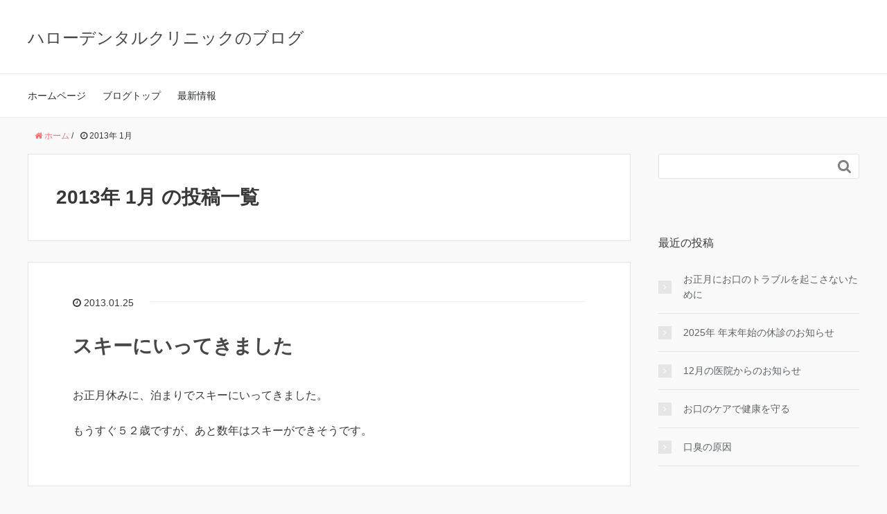

--- FILE ---
content_type: text/html; charset=UTF-8
request_url: http://hello8686.com/blog/2013/01/
body_size: 9071
content:
<!DOCTYPE HTML>
<html lang="ja">
<head prefix="og: http://ogp.me/ns# fb: http://ogp.me/ns/fb# article: http://ogp.me/ns/article#">
	<meta charset="UTF-8">
	<title>2013年 1月 の投稿一覧</title>
	<meta name="viewport" content="width=device-width,initial-scale=1.0">
	<!--[if lt IE 9]>
    <script src="http://html5shiv.googlecode.com/svn/trunk/html5.js"></script>
  <![endif]-->

<meta name='robots' content='max-image-preview:large' />
<meta name="keywords" content="" />
<meta name="description" content="お正月休みに、泊まりでスキーにいってきました。 もうすぐ５２歳ですが、あと数年はスキーができそうです。" />
<meta name="robots" content="index" />
<meta property="og:title" content="スキーにいってきました" />
<meta property="og:type" content="article" />
<meta property="og:description" content="お正月休みに、泊まりでスキーにいってきました。 もうすぐ５２歳ですが、あと数年はスキーができそうです。" />
<meta property="og:url" content="https://hello8686.com/blog/2013/01/25/%e3%82%b9%e3%82%ad%e3%83%bc%e3%81%ab%e3%81%84%e3%81%a3%e3%81%a6%e3%81%8d%e3%81%be%e3%81%97%e3%81%9f/" />
<meta property="og:image" content="" />
<meta property="og:locale" content="ja_JP" />
<meta property="og:site_name" content="ハローデンタルクリニックのブログ" />
<link href="https://plus.google.com/" rel="publisher" />
<script type="text/javascript">
/* <![CDATA[ */
window._wpemojiSettings = {"baseUrl":"https:\/\/s.w.org\/images\/core\/emoji\/15.0.3\/72x72\/","ext":".png","svgUrl":"https:\/\/s.w.org\/images\/core\/emoji\/15.0.3\/svg\/","svgExt":".svg","source":{"concatemoji":"http:\/\/hello8686.com\/blog\/wp-includes\/js\/wp-emoji-release.min.js?ver=6.5.7"}};
/*! This file is auto-generated */
!function(i,n){var o,s,e;function c(e){try{var t={supportTests:e,timestamp:(new Date).valueOf()};sessionStorage.setItem(o,JSON.stringify(t))}catch(e){}}function p(e,t,n){e.clearRect(0,0,e.canvas.width,e.canvas.height),e.fillText(t,0,0);var t=new Uint32Array(e.getImageData(0,0,e.canvas.width,e.canvas.height).data),r=(e.clearRect(0,0,e.canvas.width,e.canvas.height),e.fillText(n,0,0),new Uint32Array(e.getImageData(0,0,e.canvas.width,e.canvas.height).data));return t.every(function(e,t){return e===r[t]})}function u(e,t,n){switch(t){case"flag":return n(e,"\ud83c\udff3\ufe0f\u200d\u26a7\ufe0f","\ud83c\udff3\ufe0f\u200b\u26a7\ufe0f")?!1:!n(e,"\ud83c\uddfa\ud83c\uddf3","\ud83c\uddfa\u200b\ud83c\uddf3")&&!n(e,"\ud83c\udff4\udb40\udc67\udb40\udc62\udb40\udc65\udb40\udc6e\udb40\udc67\udb40\udc7f","\ud83c\udff4\u200b\udb40\udc67\u200b\udb40\udc62\u200b\udb40\udc65\u200b\udb40\udc6e\u200b\udb40\udc67\u200b\udb40\udc7f");case"emoji":return!n(e,"\ud83d\udc26\u200d\u2b1b","\ud83d\udc26\u200b\u2b1b")}return!1}function f(e,t,n){var r="undefined"!=typeof WorkerGlobalScope&&self instanceof WorkerGlobalScope?new OffscreenCanvas(300,150):i.createElement("canvas"),a=r.getContext("2d",{willReadFrequently:!0}),o=(a.textBaseline="top",a.font="600 32px Arial",{});return e.forEach(function(e){o[e]=t(a,e,n)}),o}function t(e){var t=i.createElement("script");t.src=e,t.defer=!0,i.head.appendChild(t)}"undefined"!=typeof Promise&&(o="wpEmojiSettingsSupports",s=["flag","emoji"],n.supports={everything:!0,everythingExceptFlag:!0},e=new Promise(function(e){i.addEventListener("DOMContentLoaded",e,{once:!0})}),new Promise(function(t){var n=function(){try{var e=JSON.parse(sessionStorage.getItem(o));if("object"==typeof e&&"number"==typeof e.timestamp&&(new Date).valueOf()<e.timestamp+604800&&"object"==typeof e.supportTests)return e.supportTests}catch(e){}return null}();if(!n){if("undefined"!=typeof Worker&&"undefined"!=typeof OffscreenCanvas&&"undefined"!=typeof URL&&URL.createObjectURL&&"undefined"!=typeof Blob)try{var e="postMessage("+f.toString()+"("+[JSON.stringify(s),u.toString(),p.toString()].join(",")+"));",r=new Blob([e],{type:"text/javascript"}),a=new Worker(URL.createObjectURL(r),{name:"wpTestEmojiSupports"});return void(a.onmessage=function(e){c(n=e.data),a.terminate(),t(n)})}catch(e){}c(n=f(s,u,p))}t(n)}).then(function(e){for(var t in e)n.supports[t]=e[t],n.supports.everything=n.supports.everything&&n.supports[t],"flag"!==t&&(n.supports.everythingExceptFlag=n.supports.everythingExceptFlag&&n.supports[t]);n.supports.everythingExceptFlag=n.supports.everythingExceptFlag&&!n.supports.flag,n.DOMReady=!1,n.readyCallback=function(){n.DOMReady=!0}}).then(function(){return e}).then(function(){var e;n.supports.everything||(n.readyCallback(),(e=n.source||{}).concatemoji?t(e.concatemoji):e.wpemoji&&e.twemoji&&(t(e.twemoji),t(e.wpemoji)))}))}((window,document),window._wpemojiSettings);
/* ]]> */
</script>
<link rel='stylesheet' id='base-css-css' href='http://hello8686.com/blog/wp-content/themes/xeory_base/base.css?ver=6.5.7' type='text/css' media='all' />
<link rel='stylesheet' id='main-css-css' href='http://hello8686.com/blog/wp-content/themes/xeory_base/style.css?ver=6.5.7' type='text/css' media='all' />
<link rel='stylesheet' id='font-awesome-css' href='http://hello8686.com/blog/wp-content/themes/xeory_base/lib/fonts/font-awesome-4.5.0/css/font-awesome.min.css?ver=6.5.7' type='text/css' media='all' />
<style id='wp-emoji-styles-inline-css' type='text/css'>

	img.wp-smiley, img.emoji {
		display: inline !important;
		border: none !important;
		box-shadow: none !important;
		height: 1em !important;
		width: 1em !important;
		margin: 0 0.07em !important;
		vertical-align: -0.1em !important;
		background: none !important;
		padding: 0 !important;
	}
</style>
<link rel='stylesheet' id='wp-block-library-css' href='http://hello8686.com/blog/wp-includes/css/dist/block-library/style.min.css?ver=6.5.7' type='text/css' media='all' />
<style id='classic-theme-styles-inline-css' type='text/css'>
/*! This file is auto-generated */
.wp-block-button__link{color:#fff;background-color:#32373c;border-radius:9999px;box-shadow:none;text-decoration:none;padding:calc(.667em + 2px) calc(1.333em + 2px);font-size:1.125em}.wp-block-file__button{background:#32373c;color:#fff;text-decoration:none}
</style>
<style id='global-styles-inline-css' type='text/css'>
body{--wp--preset--color--black: #000000;--wp--preset--color--cyan-bluish-gray: #abb8c3;--wp--preset--color--white: #ffffff;--wp--preset--color--pale-pink: #f78da7;--wp--preset--color--vivid-red: #cf2e2e;--wp--preset--color--luminous-vivid-orange: #ff6900;--wp--preset--color--luminous-vivid-amber: #fcb900;--wp--preset--color--light-green-cyan: #7bdcb5;--wp--preset--color--vivid-green-cyan: #00d084;--wp--preset--color--pale-cyan-blue: #8ed1fc;--wp--preset--color--vivid-cyan-blue: #0693e3;--wp--preset--color--vivid-purple: #9b51e0;--wp--preset--gradient--vivid-cyan-blue-to-vivid-purple: linear-gradient(135deg,rgba(6,147,227,1) 0%,rgb(155,81,224) 100%);--wp--preset--gradient--light-green-cyan-to-vivid-green-cyan: linear-gradient(135deg,rgb(122,220,180) 0%,rgb(0,208,130) 100%);--wp--preset--gradient--luminous-vivid-amber-to-luminous-vivid-orange: linear-gradient(135deg,rgba(252,185,0,1) 0%,rgba(255,105,0,1) 100%);--wp--preset--gradient--luminous-vivid-orange-to-vivid-red: linear-gradient(135deg,rgba(255,105,0,1) 0%,rgb(207,46,46) 100%);--wp--preset--gradient--very-light-gray-to-cyan-bluish-gray: linear-gradient(135deg,rgb(238,238,238) 0%,rgb(169,184,195) 100%);--wp--preset--gradient--cool-to-warm-spectrum: linear-gradient(135deg,rgb(74,234,220) 0%,rgb(151,120,209) 20%,rgb(207,42,186) 40%,rgb(238,44,130) 60%,rgb(251,105,98) 80%,rgb(254,248,76) 100%);--wp--preset--gradient--blush-light-purple: linear-gradient(135deg,rgb(255,206,236) 0%,rgb(152,150,240) 100%);--wp--preset--gradient--blush-bordeaux: linear-gradient(135deg,rgb(254,205,165) 0%,rgb(254,45,45) 50%,rgb(107,0,62) 100%);--wp--preset--gradient--luminous-dusk: linear-gradient(135deg,rgb(255,203,112) 0%,rgb(199,81,192) 50%,rgb(65,88,208) 100%);--wp--preset--gradient--pale-ocean: linear-gradient(135deg,rgb(255,245,203) 0%,rgb(182,227,212) 50%,rgb(51,167,181) 100%);--wp--preset--gradient--electric-grass: linear-gradient(135deg,rgb(202,248,128) 0%,rgb(113,206,126) 100%);--wp--preset--gradient--midnight: linear-gradient(135deg,rgb(2,3,129) 0%,rgb(40,116,252) 100%);--wp--preset--font-size--small: 13px;--wp--preset--font-size--medium: 20px;--wp--preset--font-size--large: 36px;--wp--preset--font-size--x-large: 42px;--wp--preset--spacing--20: 0.44rem;--wp--preset--spacing--30: 0.67rem;--wp--preset--spacing--40: 1rem;--wp--preset--spacing--50: 1.5rem;--wp--preset--spacing--60: 2.25rem;--wp--preset--spacing--70: 3.38rem;--wp--preset--spacing--80: 5.06rem;--wp--preset--shadow--natural: 6px 6px 9px rgba(0, 0, 0, 0.2);--wp--preset--shadow--deep: 12px 12px 50px rgba(0, 0, 0, 0.4);--wp--preset--shadow--sharp: 6px 6px 0px rgba(0, 0, 0, 0.2);--wp--preset--shadow--outlined: 6px 6px 0px -3px rgba(255, 255, 255, 1), 6px 6px rgba(0, 0, 0, 1);--wp--preset--shadow--crisp: 6px 6px 0px rgba(0, 0, 0, 1);}:where(.is-layout-flex){gap: 0.5em;}:where(.is-layout-grid){gap: 0.5em;}body .is-layout-flex{display: flex;}body .is-layout-flex{flex-wrap: wrap;align-items: center;}body .is-layout-flex > *{margin: 0;}body .is-layout-grid{display: grid;}body .is-layout-grid > *{margin: 0;}:where(.wp-block-columns.is-layout-flex){gap: 2em;}:where(.wp-block-columns.is-layout-grid){gap: 2em;}:where(.wp-block-post-template.is-layout-flex){gap: 1.25em;}:where(.wp-block-post-template.is-layout-grid){gap: 1.25em;}.has-black-color{color: var(--wp--preset--color--black) !important;}.has-cyan-bluish-gray-color{color: var(--wp--preset--color--cyan-bluish-gray) !important;}.has-white-color{color: var(--wp--preset--color--white) !important;}.has-pale-pink-color{color: var(--wp--preset--color--pale-pink) !important;}.has-vivid-red-color{color: var(--wp--preset--color--vivid-red) !important;}.has-luminous-vivid-orange-color{color: var(--wp--preset--color--luminous-vivid-orange) !important;}.has-luminous-vivid-amber-color{color: var(--wp--preset--color--luminous-vivid-amber) !important;}.has-light-green-cyan-color{color: var(--wp--preset--color--light-green-cyan) !important;}.has-vivid-green-cyan-color{color: var(--wp--preset--color--vivid-green-cyan) !important;}.has-pale-cyan-blue-color{color: var(--wp--preset--color--pale-cyan-blue) !important;}.has-vivid-cyan-blue-color{color: var(--wp--preset--color--vivid-cyan-blue) !important;}.has-vivid-purple-color{color: var(--wp--preset--color--vivid-purple) !important;}.has-black-background-color{background-color: var(--wp--preset--color--black) !important;}.has-cyan-bluish-gray-background-color{background-color: var(--wp--preset--color--cyan-bluish-gray) !important;}.has-white-background-color{background-color: var(--wp--preset--color--white) !important;}.has-pale-pink-background-color{background-color: var(--wp--preset--color--pale-pink) !important;}.has-vivid-red-background-color{background-color: var(--wp--preset--color--vivid-red) !important;}.has-luminous-vivid-orange-background-color{background-color: var(--wp--preset--color--luminous-vivid-orange) !important;}.has-luminous-vivid-amber-background-color{background-color: var(--wp--preset--color--luminous-vivid-amber) !important;}.has-light-green-cyan-background-color{background-color: var(--wp--preset--color--light-green-cyan) !important;}.has-vivid-green-cyan-background-color{background-color: var(--wp--preset--color--vivid-green-cyan) !important;}.has-pale-cyan-blue-background-color{background-color: var(--wp--preset--color--pale-cyan-blue) !important;}.has-vivid-cyan-blue-background-color{background-color: var(--wp--preset--color--vivid-cyan-blue) !important;}.has-vivid-purple-background-color{background-color: var(--wp--preset--color--vivid-purple) !important;}.has-black-border-color{border-color: var(--wp--preset--color--black) !important;}.has-cyan-bluish-gray-border-color{border-color: var(--wp--preset--color--cyan-bluish-gray) !important;}.has-white-border-color{border-color: var(--wp--preset--color--white) !important;}.has-pale-pink-border-color{border-color: var(--wp--preset--color--pale-pink) !important;}.has-vivid-red-border-color{border-color: var(--wp--preset--color--vivid-red) !important;}.has-luminous-vivid-orange-border-color{border-color: var(--wp--preset--color--luminous-vivid-orange) !important;}.has-luminous-vivid-amber-border-color{border-color: var(--wp--preset--color--luminous-vivid-amber) !important;}.has-light-green-cyan-border-color{border-color: var(--wp--preset--color--light-green-cyan) !important;}.has-vivid-green-cyan-border-color{border-color: var(--wp--preset--color--vivid-green-cyan) !important;}.has-pale-cyan-blue-border-color{border-color: var(--wp--preset--color--pale-cyan-blue) !important;}.has-vivid-cyan-blue-border-color{border-color: var(--wp--preset--color--vivid-cyan-blue) !important;}.has-vivid-purple-border-color{border-color: var(--wp--preset--color--vivid-purple) !important;}.has-vivid-cyan-blue-to-vivid-purple-gradient-background{background: var(--wp--preset--gradient--vivid-cyan-blue-to-vivid-purple) !important;}.has-light-green-cyan-to-vivid-green-cyan-gradient-background{background: var(--wp--preset--gradient--light-green-cyan-to-vivid-green-cyan) !important;}.has-luminous-vivid-amber-to-luminous-vivid-orange-gradient-background{background: var(--wp--preset--gradient--luminous-vivid-amber-to-luminous-vivid-orange) !important;}.has-luminous-vivid-orange-to-vivid-red-gradient-background{background: var(--wp--preset--gradient--luminous-vivid-orange-to-vivid-red) !important;}.has-very-light-gray-to-cyan-bluish-gray-gradient-background{background: var(--wp--preset--gradient--very-light-gray-to-cyan-bluish-gray) !important;}.has-cool-to-warm-spectrum-gradient-background{background: var(--wp--preset--gradient--cool-to-warm-spectrum) !important;}.has-blush-light-purple-gradient-background{background: var(--wp--preset--gradient--blush-light-purple) !important;}.has-blush-bordeaux-gradient-background{background: var(--wp--preset--gradient--blush-bordeaux) !important;}.has-luminous-dusk-gradient-background{background: var(--wp--preset--gradient--luminous-dusk) !important;}.has-pale-ocean-gradient-background{background: var(--wp--preset--gradient--pale-ocean) !important;}.has-electric-grass-gradient-background{background: var(--wp--preset--gradient--electric-grass) !important;}.has-midnight-gradient-background{background: var(--wp--preset--gradient--midnight) !important;}.has-small-font-size{font-size: var(--wp--preset--font-size--small) !important;}.has-medium-font-size{font-size: var(--wp--preset--font-size--medium) !important;}.has-large-font-size{font-size: var(--wp--preset--font-size--large) !important;}.has-x-large-font-size{font-size: var(--wp--preset--font-size--x-large) !important;}
.wp-block-navigation a:where(:not(.wp-element-button)){color: inherit;}
:where(.wp-block-post-template.is-layout-flex){gap: 1.25em;}:where(.wp-block-post-template.is-layout-grid){gap: 1.25em;}
:where(.wp-block-columns.is-layout-flex){gap: 2em;}:where(.wp-block-columns.is-layout-grid){gap: 2em;}
.wp-block-pullquote{font-size: 1.5em;line-height: 1.6;}
</style>
<script type="text/javascript" src="http://hello8686.com/blog/wp-includes/js/jquery/jquery.min.js?ver=3.7.1" id="jquery-core-js"></script>
<script type="text/javascript" src="http://hello8686.com/blog/wp-includes/js/jquery/jquery-migrate.min.js?ver=3.4.1" id="jquery-migrate-js"></script>
<link rel="https://api.w.org/" href="https://hello8686.com/blog/wp-json/" /><link rel="EditURI" type="application/rsd+xml" title="RSD" href="https://hello8686.com/blog/xmlrpc.php?rsd" />
<meta name="generator" content="WordPress 6.5.7" />


<!-- Google Tag Manager -->
<script>(function(w,d,s,l,i){w[l]=w[l]||[];w[l].push({'gtm.start':
new Date().getTime(),event:'gtm.js'});var f=d.getElementsByTagName(s)[0],
j=d.createElement(s),dl=l!='dataLayer'?'&l='+l:'';j.async=true;j.src=
'https://www.googletagmanager.com/gtm.js?id='+i+dl;f.parentNode.insertBefore(j,f);
})(window,document,'script','dataLayer','GTM-M465HBN');</script>
<!-- End Google Tag Manager -->

</head>

<body id="#top" class="archive date left-content color04" itemschope="itemscope" itemtype="http://schema.org/WebPage">

<!-- Google Tag Manager (noscript) -->
<noscript><iframe src="https://www.googletagmanager.com/ns.html?id=GTM-M465HBN"
height="0" width="0" style="display:none;visibility:hidden"></iframe></noscript>
<!-- End Google Tag Manager (noscript) -->

  <div id="fb-root"></div>
<script>(function(d, s, id) {
  var js, fjs = d.getElementsByTagName(s)[0];
  if (d.getElementById(id)) return;
  js = d.createElement(s); js.id = id;
  js.src = "//connect.facebook.net/ja_JP/sdk.js#xfbml=1&version=v2.8&appId=";
  fjs.parentNode.insertBefore(js, fjs);
}(document, 'script', 'facebook-jssdk'));</script>


<header id="header" role="banner" itemscope="itemscope" itemtype="http://schema.org/WPHeader">
  <div class="wrap">
          <p id="logo" itemprop="headline">
        <a href="https://hello8686.com/blog">ハローデンタルクリニックのブログ</a>
      </p>

  <div id="header-sns" class="sp-hide"><ul></ul></div>
        <div id="header-menu-tog"> <a href="#"><i class="fa fa-align-justify"></i></a></div>
  </div>
</header>

<!-- start global nav  -->
<!---->
<nav id="gnav" role="navigation" itemscope="itemscope" itemtype="http://scheme.org/SiteNavigationElement">
  <div class="wrap">
  <div id="gnav-container" class="gnav-container"><ul id="gnav-ul" class="clearfix"><li id="menu-item-185" class="menu-item menu-item-type-custom menu-item-object-custom menu-item-185"><a target="_blank" rel="noopener" href="https://hello8686.com/">ホームページ</a></li>
<li id="menu-item-184" class="menu-item menu-item-type-custom menu-item-object-custom menu-item-184"><a href="https://hello8686.com/blog/">ブログトップ</a></li>
<li id="menu-item-186" class="menu-item menu-item-type-taxonomy menu-item-object-category menu-item-186 news"><a href="https://hello8686.com/blog/category/news/">最新情報</a></li>
</ul></div>    </div>
</nav>


<div id="content">

<div class="wrap">
    <ol class="breadcrumb clearfix"><li itemscope="itemscope" itemtype="http://data-vocabulary.org/Breadcrumb"><a href="https://hello8686.com/blog" itemprop="url"><i class="fa fa-home"></i> <span itemprop="title">ホーム</span></a> / </li><li><i class="fa fa-clock-o"></i> 2013年 1月 </li></ol>
  <div id="main" class="col-md-8">

    <div class="main-inner">

    <section class="cat-content">
      <header class="cat-header">
        <h1 class="post-title">2013年 1月 の投稿一覧</h1>
      </header>
      
    </section>
    
    <div class="post-loop-wrap">
    
<article id="post-343" class="post-343 post type-post status-publish format-standard hentry category-news firstpost" itemscope="itemscope" itemtype="http://schema.org/BlogPosting">

      <header class="post-header">
        <ul class="post-meta list-inline">
          <li class="date updated" itemprop="datePublished" datetime="2013-01-25T00:42:45+09:00"><i class="fa fa-clock-o"></i> 2013.01.25</li>
        </ul>
        <h2 class="post-title" itemprop="headline"><a href="https://hello8686.com/blog/2013/01/25/%e3%82%b9%e3%82%ad%e3%83%bc%e3%81%ab%e3%81%84%e3%81%a3%e3%81%a6%e3%81%8d%e3%81%be%e3%81%97%e3%81%9f/">スキーにいってきました</a></h2>
      </header>

      <section class="post-content" itemprop="text">

        <p>
	お正月休みに、泊まりでスキーにいってきました。</p>
<p>
	もうすぐ５２歳ですが、あと数年はスキーができそうです。</p>

      </section>

    </article>
    
<article id="post-342" class="post-342 post type-post status-publish format-standard hentry category-news" itemscope="itemscope" itemtype="http://schema.org/BlogPosting">

      <header class="post-header">
        <ul class="post-meta list-inline">
          <li class="date updated" itemprop="datePublished" datetime="2013-01-25T00:40:58+09:00"><i class="fa fa-clock-o"></i> 2013.01.25</li>
        </ul>
        <h2 class="post-title" itemprop="headline"><a href="https://hello8686.com/blog/2013/01/25/%e6%96%b0%e3%81%97%e3%81%84%e6%a9%9f%e6%9d%90%e5%b0%8e%e5%85%a5%e3%82%84%e8%a8%ad%e5%82%99%e3%81%ae%e6%83%85%e5%a0%b1-6/">新しい機材導入や設備の情報</a></h2>
      </header>

      <section class="post-content" itemprop="text">

        <p>
	デジタル位相差顕微鏡を導入しました。</p>
<p>
	歯周病菌の検査に利用する予定です。</p>
<p>
	電気歯髄診断機デジテストを導入しました。</p>

      </section>

    </article>
    
<article id="post-341" class="post-341 post type-post status-publish format-standard hentry category-news" itemscope="itemscope" itemtype="http://schema.org/BlogPosting">

      <header class="post-header">
        <ul class="post-meta list-inline">
          <li class="date updated" itemprop="datePublished" datetime="2013-01-25T00:40:25+09:00"><i class="fa fa-clock-o"></i> 2013.01.25</li>
        </ul>
        <h2 class="post-title" itemprop="headline"><a href="https://hello8686.com/blog/2013/01/25/%e5%ad%a6%e4%bc%9a%e5%87%ba%e5%b8%ad%e3%83%bb%e3%82%bb%e3%83%9f%e3%83%8a%e3%83%bc%e3%83%bb%e7%a0%94%e4%bf%ae%e4%bc%9a%e3%81%b8%e3%81%ae%e5%8f%82%e5%8a%a0/">学会出席・セミナー・研修会への参加</a></h2>
      </header>

      <section class="post-content" itemprop="text">

        <p>
	２月２４日の午前中は飯能市日曜診療当番にて</p>
<p>
	消防センターで診療をしております。（院長）</p>

      </section>

    </article>
    
<article id="post-340" class="post-340 post type-post status-publish format-standard hentry category-news" itemscope="itemscope" itemtype="http://schema.org/BlogPosting">

      <header class="post-header">
        <ul class="post-meta list-inline">
          <li class="date updated" itemprop="datePublished" datetime="2013-01-25T00:39:28+09:00"><i class="fa fa-clock-o"></i> 2013.01.25</li>
        </ul>
        <h2 class="post-title" itemprop="headline"><a href="https://hello8686.com/blog/2013/01/25/%e8%87%a8%e6%99%82%e4%bc%91%e8%a8%ba%e3%81%ae%e3%81%8a%e7%9f%a5%e3%82%89%e3%81%9b-2/">臨時休診のお知らせ</a></h2>
      </header>

      <section class="post-content" itemprop="text">

        <p>
	１２月３０日から１月４日まで年末年始でお休みいたしました。</p>

      </section>

    </article>
            </div><!-- /post-loop-wrap -->
    </div><!-- /main-inner -->
  </div><!-- /main -->

  <div id="side" class="col-md-4" role="complementary" itemscope="itemscope" itemtype="http://schema.org/WPSideBar">
    <div class="side-inner">
      <div class="side-widget-area">
        
      <div id="search-2" class="widget_search side-widget"><div class="side-widget-inner"><form role="search" method="get" id="searchform" action="https://hello8686.com/blog/" >
  <div>
  <input type="text" value="" name="s" id="s" />
  <button type="submit" id="searchsubmit"></button>
  </div>
  </form></div></div>
		<div id="recent-posts-2" class="widget_recent_entries side-widget"><div class="side-widget-inner">
		<h4 class="side-title"><span class="side-title-inner">最近の投稿</span></h4>
		<ul>
											<li>
					<a href="https://hello8686.com/blog/2025/12/17/blog_202601/">お正月にお口のトラブルを起こさないために</a>
									</li>
											<li>
					<a href="https://hello8686.com/blog/2025/12/15/schedule_2025_2026/">2025年 年末年始の休診のお知らせ</a>
									</li>
											<li>
					<a href="https://hello8686.com/blog/2025/11/25/schedule_202512/">12月の医院からのお知らせ</a>
									</li>
											<li>
					<a href="https://hello8686.com/blog/2025/11/24/blog_202512/">お⼝のケアで健康を守る</a>
									</li>
											<li>
					<a href="https://hello8686.com/blog/2025/10/24/blog_202511/">口臭の原因</a>
									</li>
					</ul>

		</div></div><div id="categories-2" class="widget_categories side-widget"><div class="side-widget-inner"><h4 class="side-title"><span class="side-title-inner">カテゴリー</span></h4>
			<ul>
					<li class="cat-item cat-item-2"><a href="https://hello8686.com/blog/category/news/">最新情報</a>
</li>
			</ul>

			</div></div><div id="archives-2" class="widget_archive side-widget"><div class="side-widget-inner"><h4 class="side-title"><span class="side-title-inner">アーカイブ</span></h4>
			<ul>
					<li><a href='https://hello8686.com/blog/2025/12/'>2025年12月</a></li>
	<li><a href='https://hello8686.com/blog/2025/11/'>2025年11月</a></li>
	<li><a href='https://hello8686.com/blog/2025/10/'>2025年10月</a></li>
	<li><a href='https://hello8686.com/blog/2025/09/'>2025年9月</a></li>
	<li><a href='https://hello8686.com/blog/2025/08/'>2025年8月</a></li>
	<li><a href='https://hello8686.com/blog/2025/07/'>2025年7月</a></li>
	<li><a href='https://hello8686.com/blog/2025/06/'>2025年6月</a></li>
	<li><a href='https://hello8686.com/blog/2025/05/'>2025年5月</a></li>
	<li><a href='https://hello8686.com/blog/2025/04/'>2025年4月</a></li>
	<li><a href='https://hello8686.com/blog/2025/03/'>2025年3月</a></li>
	<li><a href='https://hello8686.com/blog/2025/02/'>2025年2月</a></li>
	<li><a href='https://hello8686.com/blog/2025/01/'>2025年1月</a></li>
	<li><a href='https://hello8686.com/blog/2024/12/'>2024年12月</a></li>
	<li><a href='https://hello8686.com/blog/2024/11/'>2024年11月</a></li>
	<li><a href='https://hello8686.com/blog/2024/10/'>2024年10月</a></li>
	<li><a href='https://hello8686.com/blog/2024/09/'>2024年9月</a></li>
	<li><a href='https://hello8686.com/blog/2024/08/'>2024年8月</a></li>
	<li><a href='https://hello8686.com/blog/2024/06/'>2024年6月</a></li>
	<li><a href='https://hello8686.com/blog/2024/05/'>2024年5月</a></li>
	<li><a href='https://hello8686.com/blog/2024/04/'>2024年4月</a></li>
	<li><a href='https://hello8686.com/blog/2024/03/'>2024年3月</a></li>
	<li><a href='https://hello8686.com/blog/2024/02/'>2024年2月</a></li>
	<li><a href='https://hello8686.com/blog/2024/01/'>2024年1月</a></li>
	<li><a href='https://hello8686.com/blog/2023/12/'>2023年12月</a></li>
	<li><a href='https://hello8686.com/blog/2023/11/'>2023年11月</a></li>
	<li><a href='https://hello8686.com/blog/2023/09/'>2023年9月</a></li>
	<li><a href='https://hello8686.com/blog/2023/08/'>2023年8月</a></li>
	<li><a href='https://hello8686.com/blog/2023/06/'>2023年6月</a></li>
	<li><a href='https://hello8686.com/blog/2023/05/'>2023年5月</a></li>
	<li><a href='https://hello8686.com/blog/2023/04/'>2023年4月</a></li>
	<li><a href='https://hello8686.com/blog/2023/03/'>2023年3月</a></li>
	<li><a href='https://hello8686.com/blog/2023/02/'>2023年2月</a></li>
	<li><a href='https://hello8686.com/blog/2023/01/'>2023年1月</a></li>
	<li><a href='https://hello8686.com/blog/2022/11/'>2022年11月</a></li>
	<li><a href='https://hello8686.com/blog/2022/10/'>2022年10月</a></li>
	<li><a href='https://hello8686.com/blog/2022/09/'>2022年9月</a></li>
	<li><a href='https://hello8686.com/blog/2022/08/'>2022年8月</a></li>
	<li><a href='https://hello8686.com/blog/2022/07/'>2022年7月</a></li>
	<li><a href='https://hello8686.com/blog/2022/06/'>2022年6月</a></li>
	<li><a href='https://hello8686.com/blog/2022/05/'>2022年5月</a></li>
	<li><a href='https://hello8686.com/blog/2022/04/'>2022年4月</a></li>
	<li><a href='https://hello8686.com/blog/2022/03/'>2022年3月</a></li>
	<li><a href='https://hello8686.com/blog/2022/01/'>2022年1月</a></li>
	<li><a href='https://hello8686.com/blog/2021/12/'>2021年12月</a></li>
	<li><a href='https://hello8686.com/blog/2021/11/'>2021年11月</a></li>
	<li><a href='https://hello8686.com/blog/2021/10/'>2021年10月</a></li>
	<li><a href='https://hello8686.com/blog/2021/09/'>2021年9月</a></li>
	<li><a href='https://hello8686.com/blog/2021/08/'>2021年8月</a></li>
	<li><a href='https://hello8686.com/blog/2021/07/'>2021年7月</a></li>
	<li><a href='https://hello8686.com/blog/2021/06/'>2021年6月</a></li>
	<li><a href='https://hello8686.com/blog/2021/05/'>2021年5月</a></li>
	<li><a href='https://hello8686.com/blog/2021/04/'>2021年4月</a></li>
	<li><a href='https://hello8686.com/blog/2021/03/'>2021年3月</a></li>
	<li><a href='https://hello8686.com/blog/2021/02/'>2021年2月</a></li>
	<li><a href='https://hello8686.com/blog/2021/01/'>2021年1月</a></li>
	<li><a href='https://hello8686.com/blog/2020/12/'>2020年12月</a></li>
	<li><a href='https://hello8686.com/blog/2020/11/'>2020年11月</a></li>
	<li><a href='https://hello8686.com/blog/2020/10/'>2020年10月</a></li>
	<li><a href='https://hello8686.com/blog/2020/09/'>2020年9月</a></li>
	<li><a href='https://hello8686.com/blog/2020/07/'>2020年7月</a></li>
	<li><a href='https://hello8686.com/blog/2020/06/'>2020年6月</a></li>
	<li><a href='https://hello8686.com/blog/2020/05/'>2020年5月</a></li>
	<li><a href='https://hello8686.com/blog/2020/04/'>2020年4月</a></li>
	<li><a href='https://hello8686.com/blog/2020/03/'>2020年3月</a></li>
	<li><a href='https://hello8686.com/blog/2020/02/'>2020年2月</a></li>
	<li><a href='https://hello8686.com/blog/2020/01/'>2020年1月</a></li>
	<li><a href='https://hello8686.com/blog/2019/12/'>2019年12月</a></li>
	<li><a href='https://hello8686.com/blog/2019/11/'>2019年11月</a></li>
	<li><a href='https://hello8686.com/blog/2019/10/'>2019年10月</a></li>
	<li><a href='https://hello8686.com/blog/2019/09/'>2019年9月</a></li>
	<li><a href='https://hello8686.com/blog/2019/08/'>2019年8月</a></li>
	<li><a href='https://hello8686.com/blog/2019/07/'>2019年7月</a></li>
	<li><a href='https://hello8686.com/blog/2019/05/'>2019年5月</a></li>
	<li><a href='https://hello8686.com/blog/2019/04/'>2019年4月</a></li>
	<li><a href='https://hello8686.com/blog/2019/03/'>2019年3月</a></li>
	<li><a href='https://hello8686.com/blog/2019/02/'>2019年2月</a></li>
	<li><a href='https://hello8686.com/blog/2019/01/'>2019年1月</a></li>
	<li><a href='https://hello8686.com/blog/2018/11/'>2018年11月</a></li>
	<li><a href='https://hello8686.com/blog/2018/10/'>2018年10月</a></li>
	<li><a href='https://hello8686.com/blog/2018/08/'>2018年8月</a></li>
	<li><a href='https://hello8686.com/blog/2018/07/'>2018年7月</a></li>
	<li><a href='https://hello8686.com/blog/2018/06/'>2018年6月</a></li>
	<li><a href='https://hello8686.com/blog/2018/05/'>2018年5月</a></li>
	<li><a href='https://hello8686.com/blog/2018/04/'>2018年4月</a></li>
	<li><a href='https://hello8686.com/blog/2018/02/'>2018年2月</a></li>
	<li><a href='https://hello8686.com/blog/2017/12/'>2017年12月</a></li>
	<li><a href='https://hello8686.com/blog/2017/11/'>2017年11月</a></li>
	<li><a href='https://hello8686.com/blog/2017/10/'>2017年10月</a></li>
	<li><a href='https://hello8686.com/blog/2017/09/'>2017年9月</a></li>
	<li><a href='https://hello8686.com/blog/2017/07/'>2017年7月</a></li>
	<li><a href='https://hello8686.com/blog/2017/05/'>2017年5月</a></li>
	<li><a href='https://hello8686.com/blog/2017/03/'>2017年3月</a></li>
	<li><a href='https://hello8686.com/blog/2017/01/'>2017年1月</a></li>
	<li><a href='https://hello8686.com/blog/2016/12/'>2016年12月</a></li>
	<li><a href='https://hello8686.com/blog/2016/11/'>2016年11月</a></li>
	<li><a href='https://hello8686.com/blog/2016/10/'>2016年10月</a></li>
	<li><a href='https://hello8686.com/blog/2016/09/'>2016年9月</a></li>
	<li><a href='https://hello8686.com/blog/2016/08/'>2016年8月</a></li>
	<li><a href='https://hello8686.com/blog/2016/07/'>2016年7月</a></li>
	<li><a href='https://hello8686.com/blog/2016/05/'>2016年5月</a></li>
	<li><a href='https://hello8686.com/blog/2016/04/'>2016年4月</a></li>
	<li><a href='https://hello8686.com/blog/2016/03/'>2016年3月</a></li>
	<li><a href='https://hello8686.com/blog/2016/02/'>2016年2月</a></li>
	<li><a href='https://hello8686.com/blog/2015/11/'>2015年11月</a></li>
	<li><a href='https://hello8686.com/blog/2015/10/'>2015年10月</a></li>
	<li><a href='https://hello8686.com/blog/2015/09/'>2015年9月</a></li>
	<li><a href='https://hello8686.com/blog/2015/08/'>2015年8月</a></li>
	<li><a href='https://hello8686.com/blog/2015/07/'>2015年7月</a></li>
	<li><a href='https://hello8686.com/blog/2015/06/'>2015年6月</a></li>
	<li><a href='https://hello8686.com/blog/2015/05/'>2015年5月</a></li>
	<li><a href='https://hello8686.com/blog/2015/03/'>2015年3月</a></li>
	<li><a href='https://hello8686.com/blog/2015/02/'>2015年2月</a></li>
	<li><a href='https://hello8686.com/blog/2015/01/'>2015年1月</a></li>
	<li><a href='https://hello8686.com/blog/2014/12/'>2014年12月</a></li>
	<li><a href='https://hello8686.com/blog/2014/11/'>2014年11月</a></li>
	<li><a href='https://hello8686.com/blog/2014/10/'>2014年10月</a></li>
	<li><a href='https://hello8686.com/blog/2014/08/'>2014年8月</a></li>
	<li><a href='https://hello8686.com/blog/2014/07/'>2014年7月</a></li>
	<li><a href='https://hello8686.com/blog/2014/06/'>2014年6月</a></li>
	<li><a href='https://hello8686.com/blog/2014/05/'>2014年5月</a></li>
	<li><a href='https://hello8686.com/blog/2014/04/'>2014年4月</a></li>
	<li><a href='https://hello8686.com/blog/2014/03/'>2014年3月</a></li>
	<li><a href='https://hello8686.com/blog/2014/02/'>2014年2月</a></li>
	<li><a href='https://hello8686.com/blog/2014/01/'>2014年1月</a></li>
	<li><a href='https://hello8686.com/blog/2013/12/'>2013年12月</a></li>
	<li><a href='https://hello8686.com/blog/2013/11/'>2013年11月</a></li>
	<li><a href='https://hello8686.com/blog/2013/10/'>2013年10月</a></li>
	<li><a href='https://hello8686.com/blog/2013/08/'>2013年8月</a></li>
	<li><a href='https://hello8686.com/blog/2013/07/'>2013年7月</a></li>
	<li><a href='https://hello8686.com/blog/2013/06/'>2013年6月</a></li>
	<li><a href='https://hello8686.com/blog/2013/04/'>2013年4月</a></li>
	<li><a href='https://hello8686.com/blog/2013/03/'>2013年3月</a></li>
	<li><a href='https://hello8686.com/blog/2013/02/'>2013年2月</a></li>
	<li><a href='https://hello8686.com/blog/2013/01/' aria-current="page">2013年1月</a></li>
	<li><a href='https://hello8686.com/blog/2012/11/'>2012年11月</a></li>
	<li><a href='https://hello8686.com/blog/2012/10/'>2012年10月</a></li>
	<li><a href='https://hello8686.com/blog/2012/08/'>2012年8月</a></li>
	<li><a href='https://hello8686.com/blog/2012/07/'>2012年7月</a></li>
	<li><a href='https://hello8686.com/blog/2012/06/'>2012年6月</a></li>
	<li><a href='https://hello8686.com/blog/2012/05/'>2012年5月</a></li>
			</ul>

			</div></div>      </div><!-- //side-widget-area -->
      
    </div>
  </div><!-- /side -->
  
</div><!-- /wrap -->

</div><!-- /content -->

<footer id="footer">
  <div class="footer-01">
    <div class="wrap">
        <nav class="menu-%e3%83%a1%e3%82%a4%e3%83%b3%e3%83%a1%e3%83%8b%e3%83%a5%e3%83%bc-container"><ul id="footer-nav" class=""><li class="menu-item menu-item-type-custom menu-item-object-custom menu-item-185"><a target="_blank" rel="noopener" href="https://hello8686.com/">ホームページ</a></li>
<li class="menu-item menu-item-type-custom menu-item-object-custom menu-item-184"><a href="https://hello8686.com/blog/">ブログトップ</a></li>
<li class="menu-item menu-item-type-taxonomy menu-item-object-category menu-item-186 news"><a href="https://hello8686.com/blog/category/news/">最新情報</a></li>
</ul></nav>    </div><!-- /wrap -->
  </div><!-- /footer-01 -->
  <div class="footer-02">
    <div class="wrap">
      <p class="footer-copy">
        © Copyright 2026 ハローデンタルクリニックのブログ. All rights reserved.
      </p>
    </div><!-- /wrap -->
  </div><!-- /footer-02 -->
  </footer>
<a href="#" class="pagetop"><span><i class="fa fa-angle-up"></i></span></a>
  <script src="https://apis.google.com/js/platform.js" async defer>
    {lang: 'ja'}
  </script><script type="text/javascript" src="http://hello8686.com/blog/wp-content/themes/xeory_base/lib/js/jquery.pagetop.js?ver=6.5.7" id="pagetop-js"></script>
<script>
(function($){

$(function(){
    $(".sub-menu").css('display', 'none');
  $("#gnav-ul li").hover(function(){
    $(this).children('ul').fadeIn('fast');
  }, function(){
    $(this).children('ul').fadeOut('fast');
  });
    // スマホトグルメニュー
  
      $('#gnav').removeClass('active');
    
    
  
  $('#header-menu-tog a').click(function(){
    $('#gnav').toggleClass('active');
  });
});


})(jQuery);

</script>
</body>
</html>